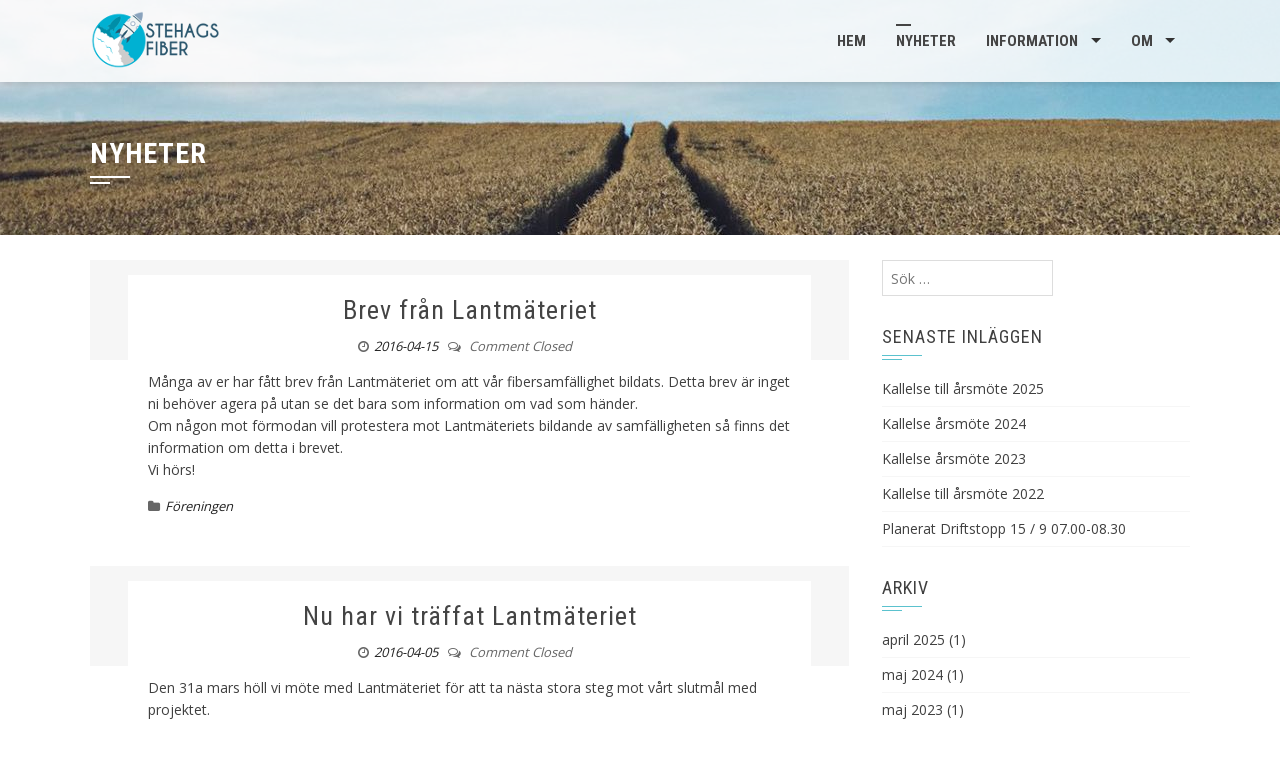

--- FILE ---
content_type: text/html; charset=UTF-8
request_url: http://stehagsfiber.se/nyheter/page/19/
body_size: 10501
content:
<!DOCTYPE html>
<html lang="sv-SE">
<head>
<meta charset="UTF-8">
<meta name="viewport" content="width=device-width, initial-scale=1">
<link rel="profile" href="http://gmpg.org/xfn/11">
<link rel="pingback" href="http://stehagsfiber.se/xmlrpc.php">

<title>Nyheter &#8211; Sida 19 &#8211; Stehags fiber</title>
<meta name='robots' content='max-image-preview:large' />
	<style>img:is([sizes="auto" i], [sizes^="auto," i]) { contain-intrinsic-size: 3000px 1500px }</style>
	<link rel='dns-prefetch' href='//www.google.com' />
<link rel='dns-prefetch' href='//ajax.googleapis.com' />
<link rel='dns-prefetch' href='//fonts.googleapis.com' />
<link rel="alternate" type="application/rss+xml" title="Stehags fiber &raquo; Webbflöde" href="http://stehagsfiber.se/feed/" />
<link rel="alternate" type="application/rss+xml" title="Stehags fiber &raquo; Kommentarsflöde" href="http://stehagsfiber.se/comments/feed/" />
<!-- This site uses the Google Analytics by MonsterInsights plugin v7.10.0 - Using Analytics tracking - https://www.monsterinsights.com/ -->
<script type="text/javascript" data-cfasync="false">
	var mi_version         = '7.10.0';
	var mi_track_user      = true;
	var mi_no_track_reason = '';
	
	var disableStr = 'ga-disable-UA-135622372-1';

	/* Function to detect opted out users */
	function __gaTrackerIsOptedOut() {
		return document.cookie.indexOf(disableStr + '=true') > -1;
	}

	/* Disable tracking if the opt-out cookie exists. */
	if ( __gaTrackerIsOptedOut() ) {
		window[disableStr] = true;
	}

	/* Opt-out function */
	function __gaTrackerOptout() {
	  document.cookie = disableStr + '=true; expires=Thu, 31 Dec 2099 23:59:59 UTC; path=/';
	  window[disableStr] = true;
	}
	
	if ( mi_track_user ) {
		(function(i,s,o,g,r,a,m){i['GoogleAnalyticsObject']=r;i[r]=i[r]||function(){
			(i[r].q=i[r].q||[]).push(arguments)},i[r].l=1*new Date();a=s.createElement(o),
			m=s.getElementsByTagName(o)[0];a.async=1;a.src=g;m.parentNode.insertBefore(a,m)
		})(window,document,'script','//www.google-analytics.com/analytics.js','__gaTracker');

		__gaTracker('create', 'UA-135622372-1', 'auto');
		__gaTracker('set', 'forceSSL', true);
		__gaTracker('require', 'displayfeatures');
		__gaTracker('send','pageview');
	} else {
		console.log( "" );
		(function() {
			/* https://developers.google.com/analytics/devguides/collection/analyticsjs/ */
			var noopfn = function() {
				return null;
			};
			var noopnullfn = function() {
				return null;
			};
			var Tracker = function() {
				return null;
			};
			var p = Tracker.prototype;
			p.get = noopfn;
			p.set = noopfn;
			p.send = noopfn;
			var __gaTracker = function() {
				var len = arguments.length;
				if ( len === 0 ) {
					return;
				}
				var f = arguments[len-1];
				if ( typeof f !== 'object' || f === null || typeof f.hitCallback !== 'function' ) {
					console.log( 'Funktionen körs inte __gaTracker(' + arguments[0] + " ....) därför att du inte spåras. " + mi_no_track_reason );
					return;
				}
				try {
					f.hitCallback();
				} catch (ex) {

				}
			};
			__gaTracker.create = function() {
				return new Tracker();
			};
			__gaTracker.getByName = noopnullfn;
			__gaTracker.getAll = function() {
				return [];
			};
			__gaTracker.remove = noopfn;
			window['__gaTracker'] = __gaTracker;
					})();
		}
</script>
<!-- / Google Analytics by MonsterInsights -->
<script type="text/javascript">
/* <![CDATA[ */
window._wpemojiSettings = {"baseUrl":"https:\/\/s.w.org\/images\/core\/emoji\/15.0.3\/72x72\/","ext":".png","svgUrl":"https:\/\/s.w.org\/images\/core\/emoji\/15.0.3\/svg\/","svgExt":".svg","source":{"concatemoji":"http:\/\/stehagsfiber.se\/wp-includes\/js\/wp-emoji-release.min.js?ver=6.7.4"}};
/*! This file is auto-generated */
!function(i,n){var o,s,e;function c(e){try{var t={supportTests:e,timestamp:(new Date).valueOf()};sessionStorage.setItem(o,JSON.stringify(t))}catch(e){}}function p(e,t,n){e.clearRect(0,0,e.canvas.width,e.canvas.height),e.fillText(t,0,0);var t=new Uint32Array(e.getImageData(0,0,e.canvas.width,e.canvas.height).data),r=(e.clearRect(0,0,e.canvas.width,e.canvas.height),e.fillText(n,0,0),new Uint32Array(e.getImageData(0,0,e.canvas.width,e.canvas.height).data));return t.every(function(e,t){return e===r[t]})}function u(e,t,n){switch(t){case"flag":return n(e,"\ud83c\udff3\ufe0f\u200d\u26a7\ufe0f","\ud83c\udff3\ufe0f\u200b\u26a7\ufe0f")?!1:!n(e,"\ud83c\uddfa\ud83c\uddf3","\ud83c\uddfa\u200b\ud83c\uddf3")&&!n(e,"\ud83c\udff4\udb40\udc67\udb40\udc62\udb40\udc65\udb40\udc6e\udb40\udc67\udb40\udc7f","\ud83c\udff4\u200b\udb40\udc67\u200b\udb40\udc62\u200b\udb40\udc65\u200b\udb40\udc6e\u200b\udb40\udc67\u200b\udb40\udc7f");case"emoji":return!n(e,"\ud83d\udc26\u200d\u2b1b","\ud83d\udc26\u200b\u2b1b")}return!1}function f(e,t,n){var r="undefined"!=typeof WorkerGlobalScope&&self instanceof WorkerGlobalScope?new OffscreenCanvas(300,150):i.createElement("canvas"),a=r.getContext("2d",{willReadFrequently:!0}),o=(a.textBaseline="top",a.font="600 32px Arial",{});return e.forEach(function(e){o[e]=t(a,e,n)}),o}function t(e){var t=i.createElement("script");t.src=e,t.defer=!0,i.head.appendChild(t)}"undefined"!=typeof Promise&&(o="wpEmojiSettingsSupports",s=["flag","emoji"],n.supports={everything:!0,everythingExceptFlag:!0},e=new Promise(function(e){i.addEventListener("DOMContentLoaded",e,{once:!0})}),new Promise(function(t){var n=function(){try{var e=JSON.parse(sessionStorage.getItem(o));if("object"==typeof e&&"number"==typeof e.timestamp&&(new Date).valueOf()<e.timestamp+604800&&"object"==typeof e.supportTests)return e.supportTests}catch(e){}return null}();if(!n){if("undefined"!=typeof Worker&&"undefined"!=typeof OffscreenCanvas&&"undefined"!=typeof URL&&URL.createObjectURL&&"undefined"!=typeof Blob)try{var e="postMessage("+f.toString()+"("+[JSON.stringify(s),u.toString(),p.toString()].join(",")+"));",r=new Blob([e],{type:"text/javascript"}),a=new Worker(URL.createObjectURL(r),{name:"wpTestEmojiSupports"});return void(a.onmessage=function(e){c(n=e.data),a.terminate(),t(n)})}catch(e){}c(n=f(s,u,p))}t(n)}).then(function(e){for(var t in e)n.supports[t]=e[t],n.supports.everything=n.supports.everything&&n.supports[t],"flag"!==t&&(n.supports.everythingExceptFlag=n.supports.everythingExceptFlag&&n.supports[t]);n.supports.everythingExceptFlag=n.supports.everythingExceptFlag&&!n.supports.flag,n.DOMReady=!1,n.readyCallback=function(){n.DOMReady=!0}}).then(function(){return e}).then(function(){var e;n.supports.everything||(n.readyCallback(),(e=n.source||{}).concatemoji?t(e.concatemoji):e.wpemoji&&e.twemoji&&(t(e.twemoji),t(e.wpemoji)))}))}((window,document),window._wpemojiSettings);
/* ]]> */
</script>
<style id='wp-emoji-styles-inline-css' type='text/css'>

	img.wp-smiley, img.emoji {
		display: inline !important;
		border: none !important;
		box-shadow: none !important;
		height: 1em !important;
		width: 1em !important;
		margin: 0 0.07em !important;
		vertical-align: -0.1em !important;
		background: none !important;
		padding: 0 !important;
	}
</style>
<link rel='stylesheet' id='wp-block-library-css' href='http://stehagsfiber.se/wp-includes/css/dist/block-library/style.min.css?ver=6.7.4' type='text/css' media='all' />
<style id='classic-theme-styles-inline-css' type='text/css'>
/*! This file is auto-generated */
.wp-block-button__link{color:#fff;background-color:#32373c;border-radius:9999px;box-shadow:none;text-decoration:none;padding:calc(.667em + 2px) calc(1.333em + 2px);font-size:1.125em}.wp-block-file__button{background:#32373c;color:#fff;text-decoration:none}
</style>
<style id='global-styles-inline-css' type='text/css'>
:root{--wp--preset--aspect-ratio--square: 1;--wp--preset--aspect-ratio--4-3: 4/3;--wp--preset--aspect-ratio--3-4: 3/4;--wp--preset--aspect-ratio--3-2: 3/2;--wp--preset--aspect-ratio--2-3: 2/3;--wp--preset--aspect-ratio--16-9: 16/9;--wp--preset--aspect-ratio--9-16: 9/16;--wp--preset--color--black: #000000;--wp--preset--color--cyan-bluish-gray: #abb8c3;--wp--preset--color--white: #ffffff;--wp--preset--color--pale-pink: #f78da7;--wp--preset--color--vivid-red: #cf2e2e;--wp--preset--color--luminous-vivid-orange: #ff6900;--wp--preset--color--luminous-vivid-amber: #fcb900;--wp--preset--color--light-green-cyan: #7bdcb5;--wp--preset--color--vivid-green-cyan: #00d084;--wp--preset--color--pale-cyan-blue: #8ed1fc;--wp--preset--color--vivid-cyan-blue: #0693e3;--wp--preset--color--vivid-purple: #9b51e0;--wp--preset--gradient--vivid-cyan-blue-to-vivid-purple: linear-gradient(135deg,rgba(6,147,227,1) 0%,rgb(155,81,224) 100%);--wp--preset--gradient--light-green-cyan-to-vivid-green-cyan: linear-gradient(135deg,rgb(122,220,180) 0%,rgb(0,208,130) 100%);--wp--preset--gradient--luminous-vivid-amber-to-luminous-vivid-orange: linear-gradient(135deg,rgba(252,185,0,1) 0%,rgba(255,105,0,1) 100%);--wp--preset--gradient--luminous-vivid-orange-to-vivid-red: linear-gradient(135deg,rgba(255,105,0,1) 0%,rgb(207,46,46) 100%);--wp--preset--gradient--very-light-gray-to-cyan-bluish-gray: linear-gradient(135deg,rgb(238,238,238) 0%,rgb(169,184,195) 100%);--wp--preset--gradient--cool-to-warm-spectrum: linear-gradient(135deg,rgb(74,234,220) 0%,rgb(151,120,209) 20%,rgb(207,42,186) 40%,rgb(238,44,130) 60%,rgb(251,105,98) 80%,rgb(254,248,76) 100%);--wp--preset--gradient--blush-light-purple: linear-gradient(135deg,rgb(255,206,236) 0%,rgb(152,150,240) 100%);--wp--preset--gradient--blush-bordeaux: linear-gradient(135deg,rgb(254,205,165) 0%,rgb(254,45,45) 50%,rgb(107,0,62) 100%);--wp--preset--gradient--luminous-dusk: linear-gradient(135deg,rgb(255,203,112) 0%,rgb(199,81,192) 50%,rgb(65,88,208) 100%);--wp--preset--gradient--pale-ocean: linear-gradient(135deg,rgb(255,245,203) 0%,rgb(182,227,212) 50%,rgb(51,167,181) 100%);--wp--preset--gradient--electric-grass: linear-gradient(135deg,rgb(202,248,128) 0%,rgb(113,206,126) 100%);--wp--preset--gradient--midnight: linear-gradient(135deg,rgb(2,3,129) 0%,rgb(40,116,252) 100%);--wp--preset--font-size--small: 13px;--wp--preset--font-size--medium: 20px;--wp--preset--font-size--large: 36px;--wp--preset--font-size--x-large: 42px;--wp--preset--spacing--20: 0.44rem;--wp--preset--spacing--30: 0.67rem;--wp--preset--spacing--40: 1rem;--wp--preset--spacing--50: 1.5rem;--wp--preset--spacing--60: 2.25rem;--wp--preset--spacing--70: 3.38rem;--wp--preset--spacing--80: 5.06rem;--wp--preset--shadow--natural: 6px 6px 9px rgba(0, 0, 0, 0.2);--wp--preset--shadow--deep: 12px 12px 50px rgba(0, 0, 0, 0.4);--wp--preset--shadow--sharp: 6px 6px 0px rgba(0, 0, 0, 0.2);--wp--preset--shadow--outlined: 6px 6px 0px -3px rgba(255, 255, 255, 1), 6px 6px rgba(0, 0, 0, 1);--wp--preset--shadow--crisp: 6px 6px 0px rgba(0, 0, 0, 1);}:where(.is-layout-flex){gap: 0.5em;}:where(.is-layout-grid){gap: 0.5em;}body .is-layout-flex{display: flex;}.is-layout-flex{flex-wrap: wrap;align-items: center;}.is-layout-flex > :is(*, div){margin: 0;}body .is-layout-grid{display: grid;}.is-layout-grid > :is(*, div){margin: 0;}:where(.wp-block-columns.is-layout-flex){gap: 2em;}:where(.wp-block-columns.is-layout-grid){gap: 2em;}:where(.wp-block-post-template.is-layout-flex){gap: 1.25em;}:where(.wp-block-post-template.is-layout-grid){gap: 1.25em;}.has-black-color{color: var(--wp--preset--color--black) !important;}.has-cyan-bluish-gray-color{color: var(--wp--preset--color--cyan-bluish-gray) !important;}.has-white-color{color: var(--wp--preset--color--white) !important;}.has-pale-pink-color{color: var(--wp--preset--color--pale-pink) !important;}.has-vivid-red-color{color: var(--wp--preset--color--vivid-red) !important;}.has-luminous-vivid-orange-color{color: var(--wp--preset--color--luminous-vivid-orange) !important;}.has-luminous-vivid-amber-color{color: var(--wp--preset--color--luminous-vivid-amber) !important;}.has-light-green-cyan-color{color: var(--wp--preset--color--light-green-cyan) !important;}.has-vivid-green-cyan-color{color: var(--wp--preset--color--vivid-green-cyan) !important;}.has-pale-cyan-blue-color{color: var(--wp--preset--color--pale-cyan-blue) !important;}.has-vivid-cyan-blue-color{color: var(--wp--preset--color--vivid-cyan-blue) !important;}.has-vivid-purple-color{color: var(--wp--preset--color--vivid-purple) !important;}.has-black-background-color{background-color: var(--wp--preset--color--black) !important;}.has-cyan-bluish-gray-background-color{background-color: var(--wp--preset--color--cyan-bluish-gray) !important;}.has-white-background-color{background-color: var(--wp--preset--color--white) !important;}.has-pale-pink-background-color{background-color: var(--wp--preset--color--pale-pink) !important;}.has-vivid-red-background-color{background-color: var(--wp--preset--color--vivid-red) !important;}.has-luminous-vivid-orange-background-color{background-color: var(--wp--preset--color--luminous-vivid-orange) !important;}.has-luminous-vivid-amber-background-color{background-color: var(--wp--preset--color--luminous-vivid-amber) !important;}.has-light-green-cyan-background-color{background-color: var(--wp--preset--color--light-green-cyan) !important;}.has-vivid-green-cyan-background-color{background-color: var(--wp--preset--color--vivid-green-cyan) !important;}.has-pale-cyan-blue-background-color{background-color: var(--wp--preset--color--pale-cyan-blue) !important;}.has-vivid-cyan-blue-background-color{background-color: var(--wp--preset--color--vivid-cyan-blue) !important;}.has-vivid-purple-background-color{background-color: var(--wp--preset--color--vivid-purple) !important;}.has-black-border-color{border-color: var(--wp--preset--color--black) !important;}.has-cyan-bluish-gray-border-color{border-color: var(--wp--preset--color--cyan-bluish-gray) !important;}.has-white-border-color{border-color: var(--wp--preset--color--white) !important;}.has-pale-pink-border-color{border-color: var(--wp--preset--color--pale-pink) !important;}.has-vivid-red-border-color{border-color: var(--wp--preset--color--vivid-red) !important;}.has-luminous-vivid-orange-border-color{border-color: var(--wp--preset--color--luminous-vivid-orange) !important;}.has-luminous-vivid-amber-border-color{border-color: var(--wp--preset--color--luminous-vivid-amber) !important;}.has-light-green-cyan-border-color{border-color: var(--wp--preset--color--light-green-cyan) !important;}.has-vivid-green-cyan-border-color{border-color: var(--wp--preset--color--vivid-green-cyan) !important;}.has-pale-cyan-blue-border-color{border-color: var(--wp--preset--color--pale-cyan-blue) !important;}.has-vivid-cyan-blue-border-color{border-color: var(--wp--preset--color--vivid-cyan-blue) !important;}.has-vivid-purple-border-color{border-color: var(--wp--preset--color--vivid-purple) !important;}.has-vivid-cyan-blue-to-vivid-purple-gradient-background{background: var(--wp--preset--gradient--vivid-cyan-blue-to-vivid-purple) !important;}.has-light-green-cyan-to-vivid-green-cyan-gradient-background{background: var(--wp--preset--gradient--light-green-cyan-to-vivid-green-cyan) !important;}.has-luminous-vivid-amber-to-luminous-vivid-orange-gradient-background{background: var(--wp--preset--gradient--luminous-vivid-amber-to-luminous-vivid-orange) !important;}.has-luminous-vivid-orange-to-vivid-red-gradient-background{background: var(--wp--preset--gradient--luminous-vivid-orange-to-vivid-red) !important;}.has-very-light-gray-to-cyan-bluish-gray-gradient-background{background: var(--wp--preset--gradient--very-light-gray-to-cyan-bluish-gray) !important;}.has-cool-to-warm-spectrum-gradient-background{background: var(--wp--preset--gradient--cool-to-warm-spectrum) !important;}.has-blush-light-purple-gradient-background{background: var(--wp--preset--gradient--blush-light-purple) !important;}.has-blush-bordeaux-gradient-background{background: var(--wp--preset--gradient--blush-bordeaux) !important;}.has-luminous-dusk-gradient-background{background: var(--wp--preset--gradient--luminous-dusk) !important;}.has-pale-ocean-gradient-background{background: var(--wp--preset--gradient--pale-ocean) !important;}.has-electric-grass-gradient-background{background: var(--wp--preset--gradient--electric-grass) !important;}.has-midnight-gradient-background{background: var(--wp--preset--gradient--midnight) !important;}.has-small-font-size{font-size: var(--wp--preset--font-size--small) !important;}.has-medium-font-size{font-size: var(--wp--preset--font-size--medium) !important;}.has-large-font-size{font-size: var(--wp--preset--font-size--large) !important;}.has-x-large-font-size{font-size: var(--wp--preset--font-size--x-large) !important;}
:where(.wp-block-post-template.is-layout-flex){gap: 1.25em;}:where(.wp-block-post-template.is-layout-grid){gap: 1.25em;}
:where(.wp-block-columns.is-layout-flex){gap: 2em;}:where(.wp-block-columns.is-layout-grid){gap: 2em;}
:root :where(.wp-block-pullquote){font-size: 1.5em;line-height: 1.6;}
</style>
<link rel='stylesheet' id='breadcrumb_style-css' href='http://stehagsfiber.se/wp-content/plugins/breadcrumb/assets/front/css/style.css?ver=6.7.4' type='text/css' media='all' />
<link rel='stylesheet' id='ccf-jquery-ui-css' href='//ajax.googleapis.com/ajax/libs/jqueryui/1.8.2/themes/smoothness/jquery-ui.css?ver=6.7.4' type='text/css' media='all' />
<link rel='stylesheet' id='ccf-form-css' href='http://stehagsfiber.se/wp-content/plugins/custom-contact-forms/assets/build/css/form.min.css?ver=7.8.3' type='text/css' media='all' />
<link rel='stylesheet' id='square-fonts-css' href='//fonts.googleapis.com/css?family=Open+Sans:400,300,600,700|Roboto+Condensed:300italic,400italic,700italic,400,300,700&#038;subset=latin,latin-ext' type='text/css' media='all' />
<link rel='stylesheet' id='square-bx-slider-css' href='http://stehagsfiber.se/wp-content/themes/square/css/jquery.bxslider.css?ver=4.1.2' type='text/css' media='all' />
<link rel='stylesheet' id='square-animate-css' href='http://stehagsfiber.se/wp-content/themes/square/css/animate.css?ver=1.0' type='text/css' media='all' />
<link rel='stylesheet' id='square-fontawesome-css' href='http://stehagsfiber.se/wp-content/themes/square/css/font-awesome.css?ver=4.4.0' type='text/css' media='all' />
<link rel='stylesheet' id='square-owl-carousel-css' href='http://stehagsfiber.se/wp-content/themes/square/css/owl.carousel.css?ver=1.3.3' type='text/css' media='all' />
<link rel='stylesheet' id='square-owl-theme-css' href='http://stehagsfiber.se/wp-content/themes/square/css/owl.theme.css?ver=1.3.3' type='text/css' media='all' />
<link rel='stylesheet' id='square-style-css' href='http://stehagsfiber.se/wp-content/themes/square/style.css?ver=6.7.4' type='text/css' media='all' />
<script type="text/javascript" id="monsterinsights-frontend-script-js-extra">
/* <![CDATA[ */
var monsterinsights_frontend = {"js_events_tracking":"true","download_extensions":"doc,pdf,ppt,zip,xls,docx,pptx,xlsx","inbound_paths":"[{\"path\":\"\\\/go\\\/\",\"label\":\"affiliate\"},{\"path\":\"\\\/recommend\\\/\",\"label\":\"affiliate\"}]","home_url":"http:\/\/stehagsfiber.se","hash_tracking":"false"};
/* ]]> */
</script>
<script type="text/javascript" src="http://stehagsfiber.se/wp-content/plugins/google-analytics-for-wordpress/assets/js/frontend.min.js?ver=7.10.0" id="monsterinsights-frontend-script-js"></script>
<script type="text/javascript" src="http://stehagsfiber.se/wp-includes/js/jquery/jquery.min.js?ver=3.7.1" id="jquery-core-js"></script>
<script type="text/javascript" src="http://stehagsfiber.se/wp-includes/js/jquery/jquery-migrate.min.js?ver=3.4.1" id="jquery-migrate-js"></script>
<script type="text/javascript" src="http://stehagsfiber.se/wp-includes/js/jquery/ui/core.min.js?ver=1.13.3" id="jquery-ui-core-js"></script>
<script type="text/javascript" src="http://stehagsfiber.se/wp-includes/js/jquery/ui/datepicker.min.js?ver=1.13.3" id="jquery-ui-datepicker-js"></script>
<script type="text/javascript" id="jquery-ui-datepicker-js-after">
/* <![CDATA[ */
jQuery(function(jQuery){jQuery.datepicker.setDefaults({"closeText":"St\u00e4ng","currentText":"Idag","monthNames":["januari","februari","mars","april","maj","juni","juli","augusti","september","oktober","november","december"],"monthNamesShort":["jan","feb","mar","apr","maj","jun","jul","aug","sep","okt","nov","dec"],"nextText":"N\u00e4sta","prevText":"F\u00f6reg\u00e5ende","dayNames":["s\u00f6ndag","m\u00e5ndag","tisdag","onsdag","torsdag","fredag","l\u00f6rdag"],"dayNamesShort":["s\u00f6n","m\u00e5n","tis","ons","tor","fre","l\u00f6r"],"dayNamesMin":["S","M","T","O","T","F","L"],"dateFormat":"yy-mm-dd","firstDay":1,"isRTL":false});});
/* ]]> */
</script>
<script type="text/javascript" src="http://stehagsfiber.se/wp-includes/js/underscore.min.js?ver=1.13.7" id="underscore-js"></script>
<script type="text/javascript" id="ccf-form-js-extra">
/* <![CDATA[ */
var ccfSettings = {"ajaxurl":"http:\/\/stehagsfiber.se\/wp-admin\/admin-ajax.php","required":"This field is required.","date_required":"Date is required.","hour_required":"Hour is required.","minute_required":"Minute is required.","am-pm_required":"AM\/PM is required.","match":"Emails do not match.","email":"This is not a valid email address.","recaptcha":"Your reCAPTCHA response was incorrect.","recaptcha_theme":"light","phone":"This is not a valid phone number.","digits":"This phone number is not 10 digits","hour":"This is not a valid hour.","date":"This date is not valid.","minute":"This is not a valid minute.","fileExtension":"This is not an allowed file extension","fileSize":"This file is bigger than","unknown":"An unknown error occured.","website":"This is not a valid URL. URL's must start with http(s):\/\/"};
/* ]]> */
</script>
<script type="text/javascript" src="http://stehagsfiber.se/wp-content/plugins/custom-contact-forms/assets/build/js/form.min.js?ver=7.8.3" id="ccf-form-js"></script>
<link rel="https://api.w.org/" href="http://stehagsfiber.se/wp-json/" /><link rel="EditURI" type="application/rsd+xml" title="RSD" href="http://stehagsfiber.se/xmlrpc.php?rsd" />
<meta name="generator" content="WordPress 6.7.4" />
<style>.sq-main-header{background-image: url(http://stehagsfiber.se/wp-content/uploads/2016/06/field-tracks-1-e1465548263685.jpg)}</style><style type="text/css">.recentcomments a{display:inline !important;padding:0 !important;margin:0 !important;}</style><link rel="icon" href="http://stehagsfiber.se/wp-content/uploads/2016/06/cropped-favicon-32x32.png" sizes="32x32" />
<link rel="icon" href="http://stehagsfiber.se/wp-content/uploads/2016/06/cropped-favicon-192x192.png" sizes="192x192" />
<link rel="apple-touch-icon" href="http://stehagsfiber.se/wp-content/uploads/2016/06/cropped-favicon-180x180.png" />
<meta name="msapplication-TileImage" content="http://stehagsfiber.se/wp-content/uploads/2016/06/cropped-favicon-270x270.png" />
</head>

<body class="blog paged paged-19">
<div id="sq-page">
		<header id="sq-masthead" class="sq-site-header sq-white">
		<div class="sq-container sq-clearfix">
			<div id="sq-site-branding">
									<a href="http://stehagsfiber.se/" rel="home">
						<img src="http://stehagsfiber.se/wp-content/uploads/2016/07/Stehags_Fiber_logo_132x60px.png" alt="Stehags fiber">
					</a>
							</div><!-- .site-branding -->

			<div class="sq-toggle-nav">
				<span></span>
			</div>
			
			<nav id="sq-site-navigation" class="sq-main-navigation">
				<div class="sq-menu sq-clearfix"><ul id="menu-footernav" class="sq-clearfix"><li id="menu-item-423" class="menu-item menu-item-type-custom menu-item-object-custom menu-item-home menu-item-423"><a href="http://stehagsfiber.se">Hem</a></li>
<li id="menu-item-424" class="menu-item menu-item-type-post_type menu-item-object-page current-menu-item page_item page-item-9 current_page_item current_page_parent menu-item-424"><a href="http://stehagsfiber.se/nyheter/" aria-current="page">Nyheter</a></li>
<li id="menu-item-605" class="menu-item menu-item-type-post_type menu-item-object-page menu-item-has-children menu-item-605"><a href="http://stehagsfiber.se/information/">Information</a>
<ul class="sub-menu">
	<li id="menu-item-700" class="menu-item menu-item-type-post_type menu-item-object-page menu-item-700"><a href="http://stehagsfiber.se/avbrott-av-tjanst/">Avbrott av tjänst</a></li>
	<li id="menu-item-694" class="menu-item menu-item-type-post_type menu-item-object-page menu-item-694"><a href="http://stehagsfiber.se/om/information-vid-flytt/">Information vid flytt</a></li>
	<li id="menu-item-600" class="menu-item menu-item-type-post_type menu-item-object-page menu-item-600"><a href="http://stehagsfiber.se/information-om-gravning/">Information om Grävning</a></li>
	<li id="menu-item-656" class="menu-item menu-item-type-post_type menu-item-object-page menu-item-656"><a href="http://stehagsfiber.se/serviceavtal/">Serviceavtal Stehags Fiber</a></li>
	<li id="menu-item-595" class="menu-item menu-item-type-post_type menu-item-object-page menu-item-595"><a href="http://stehagsfiber.se/faktura/">Faktura</a></li>
	<li id="menu-item-693" class="menu-item menu-item-type-post_type menu-item-object-page menu-item-693"><a href="http://stehagsfiber.se/pdf-faktura/">PDF-faktura</a></li>
	<li id="menu-item-696" class="menu-item menu-item-type-post_type menu-item-object-page menu-item-696"><a href="http://stehagsfiber.se/om/dokument/">Dokument</a></li>
	<li id="menu-item-695" class="menu-item menu-item-type-post_type menu-item-object-page menu-item-695"><a href="http://stehagsfiber.se/om/wifi-guide/">WiFi-guide</a></li>
	<li id="menu-item-706" class="menu-item menu-item-type-post_type menu-item-object-page menu-item-706"><a href="http://stehagsfiber.se/dina-personuppgifter/">Dina personuppgifter</a></li>
</ul>
</li>
<li id="menu-item-427" class="menu-item menu-item-type-post_type menu-item-object-page menu-item-has-children menu-item-427"><a href="http://stehagsfiber.se/om/">Om</a>
<ul class="sub-menu">
	<li id="menu-item-428" class="menu-item menu-item-type-post_type menu-item-object-page menu-item-428"><a href="http://stehagsfiber.se/styrelsen/">Styrelsen</a></li>
	<li id="menu-item-426" class="menu-item menu-item-type-post_type menu-item-object-page menu-item-426"><a href="http://stehagsfiber.se/utbyggnad/">Utbyggnad</a></li>
</ul>
</li>
</ul></div>			</nav><!-- #site-navigation -->
		</div>
	</header><!-- #masthead -->

	<div id="sq-content" class="sq-site-content sq-clearfix">

<header class="sq-main-header">
			<div class="sq-container">
			<h1 class="sq-main-title">Nyheter</h1>
		</div>
	</header><!-- .entry-header -->


<div class="sq-container">
	<div id="primary" class="content-area">
		<main id="main" class="site-main" role="main">

		
						
				
<article id="post-45" class="post-45 post type-post status-publish format-standard hentry category-foreningen">

	<figure class="entry-figure">
			</figure>
	

	<div class="sq-post-wrapper">
		<header class="entry-header">
			<h2 class="entry-title"><a href="http://stehagsfiber.se/2016/04/brev-fran-lantmateriet/" rel="bookmark">Brev från Lantmäteriet</a></h2>
						<div class="entry-meta">
				<span class="posted-on"><i class="fa fa-clock-o"></i><a href="http://stehagsfiber.se/2016/04/brev-fran-lantmateriet/" rel="bookmark"><time class="entry-date published" datetime="2016-04-15T12:31:33+02:00">2016-04-15</time><time class="updated" datetime="2016-07-13T09:44:31+02:00">2016-07-13</time></a></span><span class="byline"> by <span class="author vcard"><a class="url fn n" href="http://stehagsfiber.se/author/admin/">admin</a></span></span><span class="comment-count"><i class="fa fa-comments-o"></i> Comment Closed</span>			</div><!-- .entry-meta -->
					</header><!-- .entry-header -->

		<div class="entry-content">
			<p>Många av er har fått brev från Lantmäteriet om att vår fibersamfällighet bildats. Detta brev är inget ni behöver agera på utan se det bara som information om vad som händer.<br />
Om någon mot förmodan vill protestera mot Lantmäteriets bildande av samfälligheten så finns det information om detta i brevet.<br />
Vi hörs!</p>

					</div><!-- .entry-content -->

		<footer class="entry-footer">
			<span class="cat-links"><i class="fa fa-folder"></i><a href="http://stehagsfiber.se/category/foreningen/" rel="category tag">Föreningen</a></span>		</footer><!-- .entry-footer -->
	</div>
</article><!-- #post-## -->

			
				
<article id="post-47" class="post-47 post type-post status-publish format-standard hentry category-foreningen">

	<figure class="entry-figure">
			</figure>
	

	<div class="sq-post-wrapper">
		<header class="entry-header">
			<h2 class="entry-title"><a href="http://stehagsfiber.se/2016/04/nu-har-vi-traffat-lantmateriet/" rel="bookmark">Nu har vi träffat Lantmäteriet</a></h2>
						<div class="entry-meta">
				<span class="posted-on"><i class="fa fa-clock-o"></i><a href="http://stehagsfiber.se/2016/04/nu-har-vi-traffat-lantmateriet/" rel="bookmark"><time class="entry-date published" datetime="2016-04-05T12:32:04+02:00">2016-04-05</time><time class="updated" datetime="2016-07-13T09:44:40+02:00">2016-07-13</time></a></span><span class="byline"> by <span class="author vcard"><a class="url fn n" href="http://stehagsfiber.se/author/admin/">admin</a></span></span><span class="comment-count"><i class="fa fa-comments-o"></i> Comment Closed</span>			</div><!-- .entry-meta -->
					</header><!-- .entry-header -->

		<div class="entry-content">
			<p>Den 31a mars höll vi möte med Lantmäteriet för att ta nästa stora steg mot vårt slutmål med projektet.<br />
Bildningsmöte för Stehags fibersamfällighet<br />
Vår handläggare på Lantmäteriet tog ikväll beslut om att bilda samfälligheten, vilket naturligtvis är oerhört glädjande. Nu följer en period av möjlighet till överklagan av beslutet på 4 veckor innan det träder laga kraft + 1 vecka för att registreras i samfällighetsregistret.<br />
Bland punkter som kom upp fanns åsikter kring placering av teknikbod och hur det stör omgivningen. Vi lovar att hålla en öppen dialog kring detta.<br />
Angående kompletteringar efter bildandet av samfälligheten så kommer vi att behöva hantera utökning av andelstal och vi är i dagsläget oklara över vilka ledtider samt kostnader detta driver.<br />
Tillsättning av styrelse för Stehags fibersamfällighet<br />
Stadgarna gicks igenom och uppdaterades med tidpunkt för årsmöte och justerande av motioner.<br />
Firmatecknare sattes till ordförande och kassör.<br />
Genom omröstning valdes Frida Schrewelius till ordförande och Peter Mårtensson till kassör. I övrigt konstitutionaliserar styrelsen sig själva.<br />
Det var allt för nu. Vi hörs!</p>

					</div><!-- .entry-content -->

		<footer class="entry-footer">
			<span class="cat-links"><i class="fa fa-folder"></i><a href="http://stehagsfiber.se/category/foreningen/" rel="category tag">Föreningen</a></span>		</footer><!-- .entry-footer -->
	</div>
</article><!-- #post-## -->

			
				
<article id="post-49" class="post-49 post type-post status-publish format-standard hentry category-foreningen">

	<figure class="entry-figure">
			</figure>
	

	<div class="sq-post-wrapper">
		<header class="entry-header">
			<h2 class="entry-title"><a href="http://stehagsfiber.se/2016/03/intresseanmalningar-utanfor-byn/" rel="bookmark">Intresseanmälningar utanför byn</a></h2>
						<div class="entry-meta">
				<span class="posted-on"><i class="fa fa-clock-o"></i><a href="http://stehagsfiber.se/2016/03/intresseanmalningar-utanfor-byn/" rel="bookmark"><time class="entry-date published" datetime="2016-03-24T12:32:40+01:00">2016-03-24</time><time class="updated" datetime="2016-07-13T09:44:49+02:00">2016-07-13</time></a></span><span class="byline"> by <span class="author vcard"><a class="url fn n" href="http://stehagsfiber.se/author/admin/">admin</a></span></span><span class="comment-count"><i class="fa fa-comments-o"></i> Comment Closed</span>			</div><!-- .entry-meta -->
					</header><!-- .entry-header -->

		<div class="entry-content">
			<p>Eltel har nu fått karta och information angående de hushåll utanför byn som anmält sitt intresse för fiber.<br />
I och med detta så stänger vi dörren till fler intresseanmälningar. Nu väntar vi på svar från Eltel för dessa ytterområden.</p>

					</div><!-- .entry-content -->

		<footer class="entry-footer">
			<span class="cat-links"><i class="fa fa-folder"></i><a href="http://stehagsfiber.se/category/foreningen/" rel="category tag">Föreningen</a></span>		</footer><!-- .entry-footer -->
	</div>
</article><!-- #post-## -->

			
			<div class='sq-pagination'><a href='http://stehagsfiber.se/nyheter/'>&laquo;</a><a href='http://stehagsfiber.se/nyheter/page/18/'>&lsaquo;</a><a href='http://stehagsfiber.se/nyheter/page/17/' class='inactive' >17</a><a href='http://stehagsfiber.se/nyheter/page/18/' class='inactive' >18</a><span class='current'>19</span><a href='http://stehagsfiber.se/nyheter/page/20/' class='inactive' >20</a><a href='http://stehagsfiber.se/nyheter/page/20/'>&rsaquo;</a></div>

		
		</main><!-- #main -->
	</div><!-- #primary -->

	<div id="secondary" class="widget-area">
		<aside id="search-3" class="widget widget_search"><form role="search" method="get" class="search-form" action="http://stehagsfiber.se/">
				<label>
					<span class="screen-reader-text">Sök efter:</span>
					<input type="search" class="search-field" placeholder="Sök …" value="" name="s" />
				</label>
				<input type="submit" class="search-submit" value="Sök" />
			</form></aside>
		<aside id="recent-posts-3" class="widget widget_recent_entries">
		<h4 class="widget-title">Senaste inläggen</h4>
		<ul>
											<li>
					<a href="http://stehagsfiber.se/2025/04/kallelse-till-arsmote-2025/">Kallelse till årsmöte 2025</a>
									</li>
											<li>
					<a href="http://stehagsfiber.se/2024/05/kallelse-arsmote-2024/">Kallelse årsmöte 2024</a>
									</li>
											<li>
					<a href="http://stehagsfiber.se/2023/05/767/">Kallelse årsmöte 2023</a>
									</li>
											<li>
					<a href="http://stehagsfiber.se/2022/05/kallelse-till-arsmote-2022/">Kallelse till årsmöte 2022</a>
									</li>
											<li>
					<a href="http://stehagsfiber.se/2021/09/planerat-driftstopp-15-9-07-00-08-30/">Planerat Driftstopp  15 / 9 07.00-08.30</a>
									</li>
					</ul>

		</aside><aside id="archives-3" class="widget widget_archive"><h4 class="widget-title">Arkiv</h4>
			<ul>
					<li><a href='http://stehagsfiber.se/2025/04/'>april 2025</a>&nbsp;(1)</li>
	<li><a href='http://stehagsfiber.se/2024/05/'>maj 2024</a>&nbsp;(1)</li>
	<li><a href='http://stehagsfiber.se/2023/05/'>maj 2023</a>&nbsp;(1)</li>
	<li><a href='http://stehagsfiber.se/2022/05/'>maj 2022</a>&nbsp;(1)</li>
	<li><a href='http://stehagsfiber.se/2021/09/'>september 2021</a>&nbsp;(1)</li>
	<li><a href='http://stehagsfiber.se/2021/05/'>maj 2021</a>&nbsp;(1)</li>
	<li><a href='http://stehagsfiber.se/2020/09/'>september 2020</a>&nbsp;(1)</li>
	<li><a href='http://stehagsfiber.se/2020/04/'>april 2020</a>&nbsp;(1)</li>
	<li><a href='http://stehagsfiber.se/2019/05/'>maj 2019</a>&nbsp;(2)</li>
	<li><a href='http://stehagsfiber.se/2018/10/'>oktober 2018</a>&nbsp;(1)</li>
	<li><a href='http://stehagsfiber.se/2018/08/'>augusti 2018</a>&nbsp;(1)</li>
	<li><a href='http://stehagsfiber.se/2018/07/'>juli 2018</a>&nbsp;(1)</li>
	<li><a href='http://stehagsfiber.se/2018/05/'>maj 2018</a>&nbsp;(3)</li>
	<li><a href='http://stehagsfiber.se/2017/11/'>november 2017</a>&nbsp;(1)</li>
	<li><a href='http://stehagsfiber.se/2017/08/'>augusti 2017</a>&nbsp;(1)</li>
	<li><a href='http://stehagsfiber.se/2017/07/'>juli 2017</a>&nbsp;(1)</li>
	<li><a href='http://stehagsfiber.se/2017/05/'>maj 2017</a>&nbsp;(3)</li>
	<li><a href='http://stehagsfiber.se/2017/04/'>april 2017</a>&nbsp;(2)</li>
	<li><a href='http://stehagsfiber.se/2017/03/'>mars 2017</a>&nbsp;(1)</li>
	<li><a href='http://stehagsfiber.se/2017/01/'>januari 2017</a>&nbsp;(6)</li>
	<li><a href='http://stehagsfiber.se/2016/12/'>december 2016</a>&nbsp;(2)</li>
	<li><a href='http://stehagsfiber.se/2016/10/'>oktober 2016</a>&nbsp;(1)</li>
	<li><a href='http://stehagsfiber.se/2016/09/'>september 2016</a>&nbsp;(4)</li>
	<li><a href='http://stehagsfiber.se/2016/08/'>augusti 2016</a>&nbsp;(3)</li>
	<li><a href='http://stehagsfiber.se/2016/07/'>juli 2016</a>&nbsp;(6)</li>
	<li><a href='http://stehagsfiber.se/2016/06/'>juni 2016</a>&nbsp;(5)</li>
	<li><a href='http://stehagsfiber.se/2016/05/'>maj 2016</a>&nbsp;(1)</li>
	<li><a href='http://stehagsfiber.se/2016/04/'>april 2016</a>&nbsp;(3)</li>
	<li><a href='http://stehagsfiber.se/2016/03/'>mars 2016</a>&nbsp;(2)</li>
			</ul>

			</aside><aside id="categories-3" class="widget widget_categories"><h4 class="widget-title">Kategorier</h4>
			<ul>
					<li class="cat-item cat-item-4"><a href="http://stehagsfiber.se/category/eltel/">ElTel</a> (11)
</li>
	<li class="cat-item cat-item-3"><a href="http://stehagsfiber.se/category/foreningen/">Föreningen</a> (12)
</li>
	<li class="cat-item cat-item-5"><a href="http://stehagsfiber.se/category/ownit/">OwnIt</a> (2)
</li>
	<li class="cat-item cat-item-1"><a href="http://stehagsfiber.se/category/uncategorized/">Uncategorized</a> (34)
</li>
			</ul>

			</aside><aside id="search-2" class="widget widget_search"><form role="search" method="get" class="search-form" action="http://stehagsfiber.se/">
				<label>
					<span class="screen-reader-text">Sök efter:</span>
					<input type="search" class="search-field" placeholder="Sök …" value="" name="s" />
				</label>
				<input type="submit" class="search-submit" value="Sök" />
			</form></aside>
		<aside id="recent-posts-2" class="widget widget_recent_entries">
		<h4 class="widget-title">Senaste inläggen</h4>
		<ul>
											<li>
					<a href="http://stehagsfiber.se/2025/04/kallelse-till-arsmote-2025/">Kallelse till årsmöte 2025</a>
									</li>
											<li>
					<a href="http://stehagsfiber.se/2024/05/kallelse-arsmote-2024/">Kallelse årsmöte 2024</a>
									</li>
											<li>
					<a href="http://stehagsfiber.se/2023/05/767/">Kallelse årsmöte 2023</a>
									</li>
											<li>
					<a href="http://stehagsfiber.se/2022/05/kallelse-till-arsmote-2022/">Kallelse till årsmöte 2022</a>
									</li>
											<li>
					<a href="http://stehagsfiber.se/2021/09/planerat-driftstopp-15-9-07-00-08-30/">Planerat Driftstopp  15 / 9 07.00-08.30</a>
									</li>
					</ul>

		</aside><aside id="recent-comments-2" class="widget widget_recent_comments"><h4 class="widget-title">Senaste kommentarer</h4><ul id="recentcomments"></ul></aside><aside id="archives-2" class="widget widget_archive"><h4 class="widget-title">Arkiv</h4>
			<ul>
					<li><a href='http://stehagsfiber.se/2025/04/'>april 2025</a></li>
	<li><a href='http://stehagsfiber.se/2024/05/'>maj 2024</a></li>
	<li><a href='http://stehagsfiber.se/2023/05/'>maj 2023</a></li>
	<li><a href='http://stehagsfiber.se/2022/05/'>maj 2022</a></li>
	<li><a href='http://stehagsfiber.se/2021/09/'>september 2021</a></li>
	<li><a href='http://stehagsfiber.se/2021/05/'>maj 2021</a></li>
	<li><a href='http://stehagsfiber.se/2020/09/'>september 2020</a></li>
	<li><a href='http://stehagsfiber.se/2020/04/'>april 2020</a></li>
	<li><a href='http://stehagsfiber.se/2019/05/'>maj 2019</a></li>
	<li><a href='http://stehagsfiber.se/2018/10/'>oktober 2018</a></li>
	<li><a href='http://stehagsfiber.se/2018/08/'>augusti 2018</a></li>
	<li><a href='http://stehagsfiber.se/2018/07/'>juli 2018</a></li>
	<li><a href='http://stehagsfiber.se/2018/05/'>maj 2018</a></li>
	<li><a href='http://stehagsfiber.se/2017/11/'>november 2017</a></li>
	<li><a href='http://stehagsfiber.se/2017/08/'>augusti 2017</a></li>
	<li><a href='http://stehagsfiber.se/2017/07/'>juli 2017</a></li>
	<li><a href='http://stehagsfiber.se/2017/05/'>maj 2017</a></li>
	<li><a href='http://stehagsfiber.se/2017/04/'>april 2017</a></li>
	<li><a href='http://stehagsfiber.se/2017/03/'>mars 2017</a></li>
	<li><a href='http://stehagsfiber.se/2017/01/'>januari 2017</a></li>
	<li><a href='http://stehagsfiber.se/2016/12/'>december 2016</a></li>
	<li><a href='http://stehagsfiber.se/2016/10/'>oktober 2016</a></li>
	<li><a href='http://stehagsfiber.se/2016/09/'>september 2016</a></li>
	<li><a href='http://stehagsfiber.se/2016/08/'>augusti 2016</a></li>
	<li><a href='http://stehagsfiber.se/2016/07/'>juli 2016</a></li>
	<li><a href='http://stehagsfiber.se/2016/06/'>juni 2016</a></li>
	<li><a href='http://stehagsfiber.se/2016/05/'>maj 2016</a></li>
	<li><a href='http://stehagsfiber.se/2016/04/'>april 2016</a></li>
	<li><a href='http://stehagsfiber.se/2016/03/'>mars 2016</a></li>
			</ul>

			</aside><aside id="categories-2" class="widget widget_categories"><h4 class="widget-title">Kategorier</h4>
			<ul>
					<li class="cat-item cat-item-4"><a href="http://stehagsfiber.se/category/eltel/">ElTel</a>
</li>
	<li class="cat-item cat-item-3"><a href="http://stehagsfiber.se/category/foreningen/">Föreningen</a>
</li>
	<li class="cat-item cat-item-5"><a href="http://stehagsfiber.se/category/ownit/">OwnIt</a>
</li>
	<li class="cat-item cat-item-1"><a href="http://stehagsfiber.se/category/uncategorized/">Uncategorized</a>
</li>
			</ul>

			</aside><aside id="meta-2" class="widget widget_meta"><h4 class="widget-title">Meta</h4>
		<ul>
						<li><a href="http://stehagsfiber.se/wp-login.php">Logga in</a></li>
			<li><a href="http://stehagsfiber.se/feed/">Flöde för inlägg</a></li>
			<li><a href="http://stehagsfiber.se/comments/feed/">Flöde för kommentarer</a></li>

			<li><a href="https://sv.wordpress.org/">WordPress.org</a></li>
		</ul>

		</aside>	</div><!-- #secondary -->
	</div>


	</div><!-- #content -->

	<footer id="sq-colophon" class="sq-site-footer">
				<div id="sq-top-footer">
			<div class="sq-container">
				<div class="sq-top-footer sq-clearfix">
					<div class="sq-footer sq-footer1">
						<aside id="text-3" class="widget widget_text"><h5 class="widget-title">Kontakt</h5>			<div class="textwidget"><p>Snigelpost:<br />
Stehags Fiber samfällighetsförening<br />
Gruvbacken 1<br />
241 75 Stehag</p>
<p>E-post: stehagsfiber@gmail.com<br />
Org-nr: 717916-9003<br />
Bankgiro: 5120-9708</p>
</div>
		</aside>	
					</div>

					<div class="sq-footer sq-footer2">
						<aside id="nav_menu-2" class="widget widget_nav_menu"><h5 class="widget-title">Huvudområden</h5><div class="menu-footernav-container"><ul id="menu-footernav-1" class="menu"><li class="menu-item menu-item-type-custom menu-item-object-custom menu-item-home menu-item-423"><a href="http://stehagsfiber.se">Hem</a></li>
<li class="menu-item menu-item-type-post_type menu-item-object-page current-menu-item page_item page-item-9 current_page_item current_page_parent menu-item-424"><a href="http://stehagsfiber.se/nyheter/" aria-current="page">Nyheter</a></li>
<li class="menu-item menu-item-type-post_type menu-item-object-page menu-item-has-children menu-item-605"><a href="http://stehagsfiber.se/information/">Information</a>
<ul class="sub-menu">
	<li class="menu-item menu-item-type-post_type menu-item-object-page menu-item-700"><a href="http://stehagsfiber.se/avbrott-av-tjanst/">Avbrott av tjänst</a></li>
	<li class="menu-item menu-item-type-post_type menu-item-object-page menu-item-694"><a href="http://stehagsfiber.se/om/information-vid-flytt/">Information vid flytt</a></li>
	<li class="menu-item menu-item-type-post_type menu-item-object-page menu-item-600"><a href="http://stehagsfiber.se/information-om-gravning/">Information om Grävning</a></li>
	<li class="menu-item menu-item-type-post_type menu-item-object-page menu-item-656"><a href="http://stehagsfiber.se/serviceavtal/">Serviceavtal Stehags Fiber</a></li>
	<li class="menu-item menu-item-type-post_type menu-item-object-page menu-item-595"><a href="http://stehagsfiber.se/faktura/">Faktura</a></li>
	<li class="menu-item menu-item-type-post_type menu-item-object-page menu-item-693"><a href="http://stehagsfiber.se/pdf-faktura/">PDF-faktura</a></li>
	<li class="menu-item menu-item-type-post_type menu-item-object-page menu-item-696"><a href="http://stehagsfiber.se/om/dokument/">Dokument</a></li>
	<li class="menu-item menu-item-type-post_type menu-item-object-page menu-item-695"><a href="http://stehagsfiber.se/om/wifi-guide/">WiFi-guide</a></li>
	<li class="menu-item menu-item-type-post_type menu-item-object-page menu-item-706"><a href="http://stehagsfiber.se/dina-personuppgifter/">Dina personuppgifter</a></li>
</ul>
</li>
<li class="menu-item menu-item-type-post_type menu-item-object-page menu-item-has-children menu-item-427"><a href="http://stehagsfiber.se/om/">Om</a>
<ul class="sub-menu">
	<li class="menu-item menu-item-type-post_type menu-item-object-page menu-item-428"><a href="http://stehagsfiber.se/styrelsen/">Styrelsen</a></li>
	<li class="menu-item menu-item-type-post_type menu-item-object-page menu-item-426"><a href="http://stehagsfiber.se/utbyggnad/">Utbyggnad</a></li>
</ul>
</li>
</ul></div></aside>	
					</div>

					<div class="sq-footer sq-footer3">
							
					</div>

					<div class="sq-footer sq-footer4">
							
					</div>
				</div>
			</div>
		</div>
		
		
		<div id="sq-bottom-footer">
			<div class="sq-container sq-clearfix">
				<div class="sq-site-info">
					WordPress Theme					<span class="sep"> | </span>
					Square by <a href="http://hashthemes.com" rel="designer">Hash Themes</a>				</div>

				<div class="sq-site-social">
				<a class="sq-facebook" href="http://facebook.com/stehagsfiber" target="_blank"><i class="fa fa-facebook"></i></a>				</div>
			</div>
		</div>
	</footer><!-- #colophon -->
</div><!-- #page -->

<script type="text/javascript" src="//www.google.com/recaptcha/api.js?ver=7.8.3&amp;onload=ccfRecaptchaOnload&amp;render=explicit" id="ccf-google-recaptcha-js"></script>
<script type="text/javascript" src="http://stehagsfiber.se/wp-content/themes/square/js/modernizr.js?ver=2.6.3" id="modernizr-js"></script>
<script type="text/javascript" src="http://stehagsfiber.se/wp-content/themes/square/js/jquery.bxslider.js?ver=4.1.2" id="square-bx-slider-js"></script>
<script type="text/javascript" src="http://stehagsfiber.se/wp-content/themes/square/js/owl.carousel.js?ver=1.3.3" id="square-owl-carousel-js"></script>
<script type="text/javascript" src="http://stehagsfiber.se/wp-content/themes/square/js/jquery.superfish.js?ver=20160213" id="square-jquery-superfish-js"></script>
<script type="text/javascript" src="http://stehagsfiber.se/wp-content/themes/square/js/square-custom.js?ver=20150903" id="square-custom-js"></script>

</body>
</html>


--- FILE ---
content_type: text/plain
request_url: https://www.google-analytics.com/j/collect?v=1&_v=j102&a=216835909&t=pageview&_s=1&dl=http%3A%2F%2Fstehagsfiber.se%2Fnyheter%2Fpage%2F19%2F&ul=en-us%40posix&dt=Nyheter%20%E2%80%93%20Sida%2019%20%E2%80%93%20Stehags%20fiber&sr=1280x720&vp=1280x720&_u=YGBAgUABCAAAACAAI~&jid=1416216974&gjid=1507583631&cid=1219141150.1769359474&tid=UA-135622372-1&_gid=1714189264.1769359474&_slc=1&z=368608958
body_size: -284
content:
2,cG-633DH8W3LR